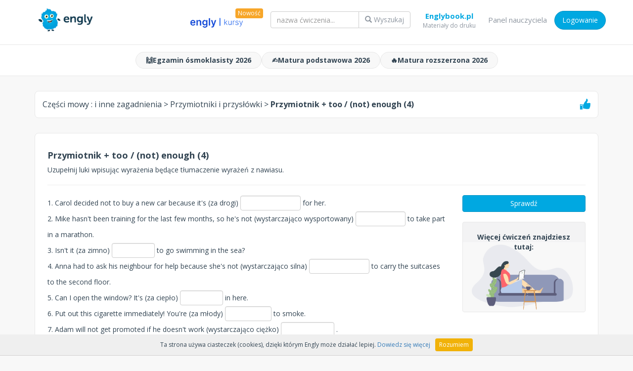

--- FILE ---
content_type: text/html; charset=UTF-8
request_url: https://engly.pl/tasks/text_task/2215
body_size: 10818
content:
<!DOCTYPE html>
<html lang="pl">
<head>
    <meta charset="UTF-8">
    <base href="/" />
    <title> Części mowy - i inne zagadnienia - Przymiotniki i przysłówki - Przymiotnik + too / (not) enough (4)</title>
    <meta name="description" content="Platforma do nauki wraz z ćwiczeniami z języka angielskiego.">
    <meta name="keywords" content="ćwiczenia z języka angielskiego, ćwiczenia, język angielski, nauka języka angielskiego">

<meta property="og:url"                content="http://www.engly.pl" />
<meta property="og:type"               content="article" />
<meta property="og:title"              content="Engly.pl" />
<meta property="og:description"        content="Platforma z ćwiczeniami z języka angielskiego" />
<meta property="og:image"              content="http://www.engly.pl/engly_fb.png" />


<!--    <meta name="viewport" content="width=device-width, initial-scale=1.0">-->

    <link rel="shortcut icon" href="shortcut.png" />

    <!-- Fonts   -->
    <link href='https://fonts.googleapis.com/css?family=Open+Sans:400,700&subset=latin,latin-ext' rel='stylesheet' type='text/css'>

    <!-- Custom icons - Flaticon -->
    <link href="styles/icons/flaticon.css" rel="stylesheet" type="text/css">

    <!-- CSS-->
    <link href="vendor/bootstrap/css/bootstrap.min.css" rel="stylesheet" type="text/css">
    <link href="vendor/jquery-ui/jquery-ui.min.css" rel="stylesheet" type="text/css">
    <link href="vendor/font-awesome/css/font-awesome.min.css" rel="stylesheet" type="text/css">
    <link href="vendor/chosen/chosen.min.css" rel="stylesheet" type="text/css">
    <link href="styles/style5v8.css?v=1.0" rel="stylesheet" type="text/css">
  

    <script src="vendor/jquery/jquery-2.1.4.min.js"></script>
    <script src="vendor/jquery-ui/jquery-ui.min.js"></script>
    <script src="vendor/chosen/chosen.jquery.min.js"></script>
    <script src="vendor/bootstrap/js/bootstrap.min.js"></script>
    <style>

a.englykursy_link {
    color:#324452;
    gap:6px;
    background-color: #f8f8f8;
    border: 1px solid #e7e7e7;
    border-radius:100px;
    display:flex;
    align-items:center;
    padding:6px 20px
}

a.englykursy_link:hover {
    text-decoration: none;
    background-color: #ffeed5;
    border: 1px solid #ffcc7e;
}

</style>
</head>
<body><nav class="navbar navbar-default navbar-static-top">
    <div class="container">
        <div class="navbar-header">
            <button type="button" class="navbar-toggle collapsed" data-toggle="collapse" data-target="#navbar"
                    aria-expanded="false" aria-controls="navbar">
                <span class="sr-only">Toggle navigation</span>
                <span class="icon-bar"></span>
                <span class="icon-bar"></span>
                <span class="icon-bar"></span>
            </button>
            <a class="navbar-brand" href="">
                <img src="img/engly_logo.png" class="engly_logo"/>
            </a>
        </div>
        <div id="navbar" class="navbar-collapse collapse">

            <ul class="nav navbar-nav navbar-right">
            <li><a href="https://englykursy.pl/courses" target="_blank" style="position: relative, padding: 4px 4px; margin-right: 20px">
                <span  style="position: absolute; top: -5px; right:-20px; padding:0px 5px; font-size: 12px;border-radius: 4px;background-color: #f7a629;color: #ffffff;">
                    Nowość
                </span>
                <img  src="img/engly_kursy_logo.png" alt="" height="30">
            </a></li>
              <li class="engly-search hidden-sm hidden-xs hidden-md">
                <form action="https://engly.pl/search/index" class="navbar-form" method="post" accept-charset="utf-8">
<input type="hidden" name="csrf_token" value="ff6c97b6e2c461a8957261aee1f4fc7f" style="display:none;" />
                  
                <div class="input-group">
                  <input type="text" class="form-control" placeholder="nazwa ćwiczenia..." name="search_term" value="">
                  <span class="input-group-btn">
                    <button class="btn btn-default" type="submit"><span class="glyphicon glyphicon-search" aria-hidden="true"></span> Wyszukaj</button>
                  </span>
                  </div>
                </form>             
              </li>
               <li><a style="color:#00a8e1;font-weight:600;padding-top: 0px;" href="https://englybook.pl" target="_blank">Englybook.pl
                 
                 <span style="
    position: absolute;
    font-size: 12px;
    color: #8E96A0;
    font-weight: 500; top:20px; left:10px
                              
">
        Materiały do druku
    </span>
                 </a></li>

                
                <li><a href="panel">Panel nauczyciela</a></li>

                

                
                
                    <li><a class="btn btn-primary" href="auth/login">Logowanie</a></li>
                
            </ul>
        </div>
    </div>
</nav>


<div class="ad-info" style="border-bottom: 1px solid #e7e7e7;background-color: #FFFFFF;padding:14px">
<div class="container" style="display:flex;justify-content: center;gap:26px;font-weight:600">

        <a class="englykursy_link" href="https://englykursy.pl/preview/01j4j2yws8w56fn2c3qzbpf2tm" target="_blank">
            <span>🙌</span> Egzamin ósmoklasisty 2026 
        </a>
        <a class="englykursy_link"  href="https://englykursy.pl/preview/01j7ws8b386htdg26xbq5h664a" target="_blank">
            <span>✍️</span> Matura podstawowa 2026
        </a>
        <a class="englykursy_link"  href="https://englykursy.pl/preview/01jd49zrdeyp2gs5hc1ee19wwc" target="_blank">
            <span>🔥</span> Matura rozszerzona 2026 
        </a>


</div>
</div>

<div class="m-b-md"></div><div class="container">
<!--<div class="alert alert-info" style="font-size: 12px;-->
<!--    text-align: center;-->
<!--    padding: 6px;">-->
<!--    Od 10 kwietnia korzystanie z ćwiczeń na platformie będzie możliwe tylko po zarejestrowaniu / zalogowaniu się. Tworzenie konta jest bezpłatne. Zapraszam!-->
<!--</div>-->    <div class="row">
            <div class="col-md-12">
            <div class="box page_breadcrumb">
            <div class="page_icon">
                <i class="flaticon-like85"></i>
            </div>
            <h1 class="page-title">
                <a href="/subjects/listing/1"> Części mowy : <span>i inne zagadnienia<span></a>
                >
                <a href="/tasks/listing/17"> Przymiotniki i przysłówki</a>
                > <strong>Przymiotnik + too / (not) enough (4)</strong>
            </h1>
            </div>
        </div>
    </div>
    



<script type="text/javascript" id="DS">

function Client() {
//if not a DOM browser, hopeless
    this.min = false;
    if (document.getElementById) {
        this.min = true;
    }
    ;

    this.ua = navigator.userAgent;
    this.name = navigator.appName;
    this.ver = navigator.appVersion;

//Get data about the browser
    this.mac = (this.ver.indexOf('Mac') != -1);
    this.win = (this.ver.indexOf('Windows') != -1);

//Look for Gecko
    this.gecko = (this.ua.indexOf('Gecko') > 1);
    if (this.gecko) {
        this.geckoVer = parseInt(this.ua.substring(this.ua.indexOf('Gecko') + 6, this.ua.length));
//		if (this.geckoVer < 20020000){this.min = false;}
    }

//Look for Firebird
    this.firebird = (this.ua.indexOf('Firebird') > 1);

//Look for Safari
    this.safari = (this.ua.indexOf('Safari') > 1);
    if (this.safari) {
        this.gecko = false;
    }

//Look for IE
    this.ie = (this.ua.indexOf('MSIE') > 0);
    if (this.ie) {
        this.ieVer = parseFloat(this.ua.substring(this.ua.indexOf('MSIE') + 5, this.ua.length));
        if (this.ieVer < 5.5) {
            this.min = false;
        }
    }

//Look for Opera
    this.opera = (this.ua.indexOf('Opera') > 0);
    if (this.opera) {
        this.operaVer = parseFloat(this.ua.substring(this.ua.indexOf('Opera') + 6, this.ua.length));
        if (this.operaVer < 7.04) {
            this.min = false;
        }
    }
    if (this.min == false) {
//		alert('Your browser may not be able to handle this page.');
    }

//Special case for the horrible ie5mac
    this.ie5mac = (this.ie && this.mac && (this.ieVer < 6));
}

var C = new Client();

//CODE FOR HANDLING NAV BUTTONS AND FUNCTION BUTTONS

//[strNavBarJS]
function NavBtnOver(Btn) {
    if (Btn.className != 'NavButtonDown') {
        Btn.className = 'NavButtonUp';
    }
}

function NavBtnOut(Btn) {
    Btn.className = 'NavButton';
}

function NavBtnDown(Btn) {
    Btn.className = 'NavButtonDown';
}
//[/strNavBarJS]

function FuncBtnOver(Btn) {
    if (Btn.className != 'FuncButtonDown') {
        Btn.className = 'FuncButtonUp';
    }
}

function FuncBtnOut(Btn) {
    Btn.className = 'FuncButton';
}

function FuncBtnDown(Btn) {
    Btn.className = 'FuncButtonDown';
}

function FocusAButton() {
    if (document.getElementById('CheckButton1') != null) {
        document.getElementById('CheckButton1').focus();
    }
    else {
        if (document.getElementById('CheckButton2') != null) {
            document.getElementById('CheckButton2').focus();
        }
        else {
            document.getElementsByTagName('button')[0].focus();
        }
    }
}


//CODE FOR HANDLING DISPLAY OF POPUP FEEDBACK BOX

var topZ = 1000;

function ShowMessage(Feedback) {
    var Output = Feedback + '<br /><br />';
    document.getElementById('FeedbackContent').innerHTML = Output;
    var FDiv = document.getElementById('FeedbackDiv');
    topZ++;
    FDiv.style.zIndex = topZ;
    FDiv.style.top = TopSettingWithScrollOffset(30) + 'px';

    FDiv.style.display = 'block';

    ShowElements(false, 'input');
    ShowElements(false, 'select');
    ShowElements(false, 'object');
    ShowElements(true, 'object', 'FeedbackContent');

//Focus the OK button
    setTimeout("document.getElementById('FeedbackOKButton').focus()", 50);

//
}

function ShowElements(Show, TagName, ContainerToReverse) {
// added third argument to allow objects in the feedback box to appear
//IE bug -- hide all the form elements that will show through the popup
//FF on Mac bug : doesn't redisplay objects whose visibility is set to visible
//unless the object's display property is changed

    //get container object (by Id passed in, or use document otherwise)
    TopNode = document.getElementById(ContainerToReverse);
    var Els;
    if (TopNode != null) {
        Els = TopNode.getElementsByTagName(TagName);
    } else {
        Els = document.getElementsByTagName(TagName);
    }

    for (var i = 0; i < Els.length; i++) {
        if (TagName == "object") {
            //manipulate object elements in all browsers
            if (Show == true) {
                Els[i].style.visibility = 'visible';
                //get Mac FireFox to manipulate display, to force screen redraw
                if (C.mac && C.gecko) {
                    Els[i].style.display = '';
                }
            }
            else {
                Els[i].style.visibility = 'hidden';
                if (C.mac && C.gecko) {
                    Els[i].style.display = 'none';
                }
            }
        }
        else {
            // tagName is either input or select (that is, Form Elements)
            // ie6 has a problem with Form elements, so manipulate those
            if (C.ie) {
                if (C.ieVer < 7) {
                    if (Show == true) {
                        Els[i].style.visibility = 'visible';
                    }
                    else {
                        Els[i].style.visibility = 'hidden';
                    }
                }
            }
        }
    }
}


function HideFeedback() {
    document.getElementById('FeedbackDiv').style.display = 'none';
    ShowElements(true, 'input');
    ShowElements(true, 'select');
    ShowElements(true, 'object');
    if (Finished == true) {
        Finish();
    }
}


//GENERAL UTILITY FUNCTIONS AND VARIABLES

//PAGE DIMENSION FUNCTIONS
function PageDim() {
//Get the page width and height
    this.W = 600;
    this.H = 400;
    this.W = document.getElementsByTagName('body')[0].clientWidth;
    this.H = document.getElementsByTagName('body')[0].clientHeight;
}

var pg = null;

function GetPageXY(El) {
    var XY = {x: 0, y: 0};
    while (El) {
        XY.x += El.offsetLeft;
        XY.y += El.offsetTop;
        El = El.offsetParent;
    }
    return XY;
}

function GetScrollTop() {
    if (typeof(window.pageYOffset) == 'number') {
        return window.pageYOffset;
    }
    else {
        if ((document.body) && (document.body.scrollTop)) {
            return document.body.scrollTop;
        }
        else {
            if ((document.documentElement) && (document.documentElement.scrollTop)) {
                return document.documentElement.scrollTop;
            }
            else {
                return 0;
            }
        }
    }
}

function GetViewportHeight() {
    if (typeof window.innerHeight != 'undefined') {
        return window.innerHeight;
    }
    else {
        if (((typeof document.documentElement != 'undefined') && (typeof document.documentElement.clientHeight !=
            'undefined')) && (document.documentElement.clientHeight != 0)) {
            return document.documentElement.clientHeight;
        }
        else {
            return document.getElementsByTagName('body')[0].clientHeight;
        }
    }
}

function TopSettingWithScrollOffset(TopPercent) {
    var T = Math.floor(GetViewportHeight() * (TopPercent / 100));
    return GetScrollTop() + T;
}

//CODE FOR AVOIDING LOSS OF DATA WHEN BACKSPACE KEY INVOKES history.back()
var InTextBox = false;

function SuppressBackspace(e) {
    if (InTextBox == true) {
        return;
    }
    if (C.ie) {
        thisKey = window.event.keyCode;
    }
    else {
        thisKey = e.keyCode;
    }

    var Suppress = false;

    if (thisKey == 8) {
        Suppress = true;
    }

    if (Suppress == true) {
        if (C.ie) {
            window.event.returnValue = false;
            window.event.cancelBubble = true;
        }
        else {
            e.preventDefault();
        }
    }
}

if (C.ie) {
    document.attachEvent('onkeydown', SuppressBackspace);
    window.attachEvent('onkeydown', SuppressBackspace);
}
else {
    if (window.addEventListener) {
        window.addEventListener('keypress', SuppressBackspace, false);
    }
}

function ReduceItems(InArray, ReduceToSize) {
    var ItemToDump = 0;
    var j = 0;
    while (InArray.length > ReduceToSize) {
        ItemToDump = Math.floor(InArray.length * Math.random());
        InArray.splice(ItemToDump, 1);
    }
}

function Shuffle(InArray) {
    var Num;
    var Temp = new Array();
    var Len = InArray.length;

    var j = Len;

    for (var i = 0; i < Len; i++) {
        Temp[i] = InArray[i];
    }

    for (i = 0; i < Len; i++) {
        Num = Math.floor(j * Math.random());
        InArray[i] = Temp[Num];

        for (var k = Num; k < (j - 1); k++) {
            Temp[k] = Temp[k + 1];
        }
        j--;
    }
    return InArray;
}

function WriteToInstructions(Feedback) {
    document.getElementById('InstructionsDiv').innerHTML = Feedback;

}


function EscapeDoubleQuotes(InString) {
    return InString.replace(/"/g, '&quot;')
}

function TrimString(InString) {
    var x = 0;

    if (InString.length != 0) {
        while ((InString.charAt(InString.length - 1) == '\u0020') || (InString.charAt(InString.length - 1) == '\u000A') || (InString.charAt(InString.length - 1) == '\u000D')) {
            InString = InString.substring(0, InString.length - 1)
        }

        while ((InString.charAt(0) == '\u0020') || (InString.charAt(0) == '\u000A') || (InString.charAt(0) == '\u000D')) {
            InString = InString.substring(1, InString.length)
        }

        while (InString.indexOf('  ') != -1) {
            x = InString.indexOf('  ')
            InString = InString.substring(0, x) + InString.substring(x + 1, InString.length)
        }

        return InString;
    }

    else {
        return '';
    }
}

function FindLongest(InArray) {
    if (InArray.length < 1) {
        return -1;
    }

    var Longest = 0;
    for (var i = 1; i < InArray.length; i++) {
        if (InArray[i].length > InArray[Longest].length) {
            Longest = i;
        }
    }
    return Longest;
}

//UNICODE CHARACTER FUNCTIONS
function IsCombiningDiacritic(CharNum) {
    var Result = (((CharNum >= 0x0300) && (CharNum <= 0x370)) || ((CharNum >= 0x20d0) && (CharNum <= 0x20ff)));
    Result = Result || (((CharNum >= 0x3099) && (CharNum <= 0x309a)) || ((CharNum >= 0xfe20) && (CharNum <= 0xfe23)));
    return Result;
}

function IsCJK(CharNum) {
    return ((CharNum >= 0x3000) && (CharNum < 0xd800));
}

//SETUP FUNCTIONS
//BROWSER WILL REFILL TEXT BOXES FROM CACHE IF NOT PREVENTED
function ClearTextBoxes() {
    var NList = document.getElementsByTagName('input');
    for (var i = 0; i < NList.length; i++) {
        if ((NList[i].id.indexOf('Guess') > -1) || (NList[i].id.indexOf('Gap') > -1)) {
            NList[i].value = '';
        }
        if (NList[i].id.indexOf('Chk') > -1) {
            NList[i].checked = '';
        }
    }
}

//EXTENSION TO ARRAY OBJECT
function Array_IndexOf(Input) {
    var Result = -1;
    for (var i = 0; i < this.length; i++) {
        if (this[i] == Input) {
            Result = i;
        }
    }
    return Result;
}
Array.prototype.indexOf = Array_IndexOf;

//IE HAS RENDERING BUG WITH BOTTOM NAVBAR
function RemoveBottomNavBarForIE() {
    if ((C.ie) && (document.getElementById('Reading') != null)) {
        if (document.getElementById('BottomNavBar') != null) {
            document.getElementById('TheBody').removeChild(document.getElementById('BottomNavBar'));
        }
    }
}


//HOTPOTNET-RELATED CODE

var HPNStartTime = (new Date()).getTime();
var SubmissionTimeout = 30000;
var Detail = ''; //Global that is used to submit tracking data

function Finish() {
//If there's a form, fill it out and submit it
    if (document.store != null) {
        Frm = document.store;
        Frm.starttime.value = HPNStartTime;
        Frm.endtime.value = (new Date()).getTime();
        Frm.mark.value = Score;
        Frm.detail.value = Detail;
        Frm.submit();
    }
}


//JCLOZE CORE JAVASCRIPT CODE

function ItemState() {
    this.ClueGiven = false;
    this.HintsAndChecks = 0;
    this.MatchedAnswerLength = 0;
    this.ItemScore = 0;
    this.AnsweredCorrectly = false;
    this.Guesses = new Array();
    return this;
}

var Feedback = '';
var Correct = 'Brawo, udało Ci się wypełnić wszystkie słowa.';
var Incorrect = 'Niektóre z Twoich słów są niepoprawne. Niepoprawne słowa zostawiliśmy aby można było je poprawić.';
var GiveHint = 'The next correct letter has been added to the answer.';
var CaseSensitive = false;
var YourScoreIs = 'Twój wynik to: ';
var Finished = false;
var Locked = false;
var Score = 0;
var CurrentWord = 0;
var Guesses = '';
var TimeOver = false;










I = new Array();

I[0] = new Array();
I[0][1] = new Array();
I[0][1][0] = new Array();
I[0][1][0][0] = '\u0074\u006F\u006F\u0020\u0065\u0078\u0070\u0065\u006E\u0073\u0069\u0076\u0065';
I[0][2]='';

I[1] = new Array();
I[1][1] = new Array();
I[1][1][0] = new Array();
I[1][1][0][0] = '\u0066\u0069\u0074\u0020\u0065\u006E\u006F\u0075\u0067\u0068';
I[1][2]='';

I[2] = new Array();
I[2][1] = new Array();
I[2][1][0] = new Array();
I[2][1][0][0] = '\u0074\u006F\u006F\u0020\u0063\u006F\u006C\u0064';
I[2][2]='';

I[3] = new Array();
I[3][1] = new Array();
I[3][1][0] = new Array();
I[3][1][0][0] = '\u0073\u0074\u0072\u006F\u006E\u0067\u0020\u0065\u006E\u006F\u0075\u0067\u0068';
I[3][2]='';

I[4] = new Array();
I[4][1] = new Array();
I[4][1][0] = new Array();
I[4][1][0][0] = '\u0074\u006F\u006F\u0020\u0077\u0061\u0072\u006D';
I[4][2]='';

I[5] = new Array();
I[5][1] = new Array();
I[5][1][0] = new Array();
I[5][1][0][0] = '\u0074\u006F\u006F\u0020\u0079\u006F\u0075\u006E\u0067';
I[5][2]='';

I[6] = new Array();
I[6][1] = new Array();
I[6][1][0] = new Array();
I[6][1][0][0] = '\u0068\u0061\u0072\u0064\u0020\u0065\u006E\u006F\u0075\u0067\u0068';
I[6][2]='';

I[7] = new Array();
I[7][1] = new Array();
I[7][1][0] = new Array();
I[7][1][0][0] = '\u0074\u006F\u006F\u0020\u0074\u0069\u0067\u0068\u0074';
I[7][2]='';

I[8] = new Array();
I[8][1] = new Array();
I[8][1][0] = new Array();
I[8][1][0][0] = '\u0073\u0077\u0065\u0065\u0074\u0020\u0065\u006E\u006F\u0075\u0067\u0068';
I[8][2]='';

I[9] = new Array();
I[9][1] = new Array();
I[9][1][0] = new Array();
I[9][1][0][0] = '\u0069\u006E\u0074\u0065\u0072\u0065\u0073\u0074\u0069\u006E\u0067\u0020\u0065\u006E\u006F\u0075\u0067\u0068';
I[9][2]='';














State = new Array();

function StartUp() {
    RemoveBottomNavBarForIE();
//Show a keypad if there is one	(added bugfix for 6.0.4.12)
    if (document.getElementById('CharacterKeypad') != null) {
        document.getElementById('CharacterKeypad').style.display = 'block';
    }


    var i = 0;

    State.length = 0;
    for (i = 0; i < I.length; i++) {
        State[i] = new ItemState();
    }

    ClearTextBoxes();


}

function ShowClue(ItemNum) {
    if (Locked == true) {
        return;
    }
    State[ItemNum].ClueGiven = true;
    ShowMessage(I[ItemNum][2]);
}

function SaveCurrentAnswers() {
    var Ans = '';
    for (var i = 0; i < I.length; i++) {
        Ans = GetGapValue(i);
        if ((Ans.length > 0) && (Ans != State[i].Guesses[State[i].Guesses.length - 1])) {
            State[i].Guesses[State[i].Guesses.length] = Ans;
        }
    }
}

function CompileGuesses() {
    var F = document.getElementById('store');
    if (F != null) {
        var Temp = '<xml version="1.0"><hpnetresult><fields>';
        var GapLabel = '';
        for (var i = 0; i < State.length; i++) {
            GapLabel = 'Gap ' + (i + 1).toString();
            Temp += '<field><fieldname>' + GapLabel + '</fieldname>';
            Temp += '<fieldtype>student-responses</fieldtype><fieldlabel>' + GapLabel + '</fieldlabel>';
            Temp += '<fieldlabelid>JClozeStudentResponses</fieldlabelid><fielddata>';
            for (var j = 0; j < State[i].Guesses.length; j++) {
                if (j > 0) {
                    Temp += '| ';
                }
                Temp += State[i].Guesses[j] + ' ';
            }
            Temp += '</fielddata></field>';
        }
        Temp += '</fields></hpnetresult>';
        Detail = Temp;
    }
}

var csrf_token = "ff6c97b6e2c461a8957261aee1f4fc7f";

function CheckAnswers() {

   
    if (Locked == true) {
        return;
    }

    SaveCurrentAnswers();
    var AllCorrect = true;

//Check each answer
    for (var i = 0; i < I.length; i++) {

        if (State[i].AnsweredCorrectly == false) {
//If it's right, calculate its score
            if (CheckAnswer(i, true) > -1) {
                var TotalChars = GetGapValue(i).length;
                State[i].ItemScore = (TotalChars - State[i].HintsAndChecks) / TotalChars;
                if (State[i].ClueGiven == true) {
                    State[i].ItemScore /= 2;
                }
                if (State[i].ItemScore < 0) {
                    State[i].ItemScore = 0;
                }
                State[i].AnsweredCorrectly = true;
//Drop the correct answer into the page, replacing the text box
                SetCorrectAnswer(i, GetGapValue(i));
            }
            else {
//Otherwise, increment the hints for this item, as a penalty
                State[i].HintsAndChecks++;

                SetIncorrectAnswer(i);

//then set the flag
                AllCorrect = false;
            }
        }
    }

//Calculate the total score
    var TotalScore = 0;
    for (i = 0; i < State.length; i++) {
        TotalScore += State[i].ItemScore;
    }
    TotalScore = Math.floor((TotalScore * 100) / I.length);


    var answer = document.querySelector('.ClozeBody').innerHTML.replace(/<br>/g,'--BR--').replace(/<input [^>]+id="(.*?)"+[^>]*>(.*?)>/g, function some(s, r) {return "--OS--" + "--OA--" + document.getElementById(r).className + " " + document.getElementById(r).parentNode.className + "--CA--" + document.getElementById(r).value + "--CS--"}).replace(/<span [^>]+>/g,'').replace(/<\/span>/g,'')

    var send_confirmationDiv = document.getElementById("send_confirmation");
    send_confirmationDiv.innerHTML = "";
    send_confirmationDiv.className = "";

    
    
    //Compile the output
    Output = '';

            if (AllCorrect == true) {
            Output = Correct + '<br />';

            //  AJAX TASK

            var formData = {
                task_id: "2215",
                result: TotalScore
            };

            $.ajax({
                url : "admin/execute_task",
                type: "POST",
                data : formData,
                success: function(data, textStatus, jqXHR) { },
                error: function (jqXHR, textStatus, errorThrown) { }
            });

        }
    
    Output += YourScoreIs + ' ' + TotalScore + '%.<br />';
    if (AllCorrect == false) {
        Output += Incorrect;
    }
//    ShowMessage(Output);
    setTimeout('WriteToInstructions(Output)', 50);

    Score = TotalScore;
    CompileGuesses();

    if ((AllCorrect == true) || (Finished == true)) {

        TimeOver = true;
        Locked = true;
        Finished = true;
        setTimeout('Finish()', SubmissionTimeout);
    }

}

function TrackFocus(BoxNumber) {
    CurrentWord = BoxNumber;
    InTextBox = true;
}

function LeaveGap() {
    InTextBox = false;
}

function CheckBeginning(Guess, Answer) {
    var OutString = '';
    var i = 0;
    var UpperGuess = '';
    var UpperAnswer = '';

    if (CaseSensitive == false) {
        UpperGuess = Guess.toUpperCase();
        UpperAnswer = Answer.toUpperCase();
    }
    else {
        UpperGuess = Guess;
        UpperAnswer = Answer;
    }

    while (UpperGuess.charAt(i) == UpperAnswer.charAt(i)) {
        OutString += Guess.charAt(i);
        i++;
    }
    OutString += Answer.charAt(i);
    return OutString;
}

function GetGapValue(GNum) {
    var RetVal = '';
    if ((GNum < 0) || (GNum >= I.length)) {
        return RetVal;
    }
    if (document.getElementById('Gap' + GNum) != null) {
        RetVal = document.getElementById('Gap' + GNum).value;
        RetVal = TrimString(RetVal);
    }
    else {
        RetVal = State[GNum].Guesses[State[GNum].Guesses.length - 1];
    }
    return RetVal;
}

function SetGapValue(GNum, Val) {
    if ((GNum < 0) || (GNum >= I.length)) {
        return;
    }
    if (document.getElementById('Gap' + GNum) != null) {
        document.getElementById('Gap' + GNum).value = Val;
        document.getElementById('Gap' + GNum).focus();
    }
}

function SetCorrectAnswer(GNum, Val) {
    if ((GNum < 0) || (GNum >= I.length)) {
        return;
    }
    if (document.getElementById('GapSpan' + GNum) != null) {
        document.getElementById('GapSpan' + GNum);
        $('#GapSpan'+GNum+' input').addClass('correct_answer');
        $('#GapSpan'+GNum).removeClass('incorrect_answer');
//        document.getElementById('GapSpan' + GNum).innerHTML = Val;
    }
}

function SetIncorrectAnswer(GNum) {
    $('#GapSpan'+ GNum).addClass('incorrect_answer');
}

function FindCurrent() {
    var x = 0;
    FoundCurrent = -1;

//Test the current word:
//If its state is not set to already correct, check the word.
    if (State[CurrentWord].AnsweredCorrectly == false) {
        if (CheckAnswer(CurrentWord, false) < 0) {
            return CurrentWord;
        }
    }

    x = CurrentWord + 1;
    while (x < I.length) {
        if (State[x].AnsweredCorrectly == false) {
            if (CheckAnswer(x, false) < 0) {
                return x;
            }
        }
        x++;
    }

    x = 0;
    while (x < CurrentWord) {
        if (State[x].AnsweredCorrectly == false) {
            if (CheckAnswer(x, false) < 0) {
                return x;
            }
        }
        x++;
    }
    return FoundCurrent;
}

function CheckAnswer(GapNum, MarkAnswer) {
    var Guess = GetGapValue(GapNum);
    var UpperGuess = '';
    var UpperAnswer = '';
    if (CaseSensitive == false) {
        UpperGuess = Guess.toUpperCase();
    }
    else {
        UpperGuess = Guess;
    }
    var Match = -1;
    for (var i = 0; i < I[GapNum][1].length; i++) {
        if (CaseSensitive == false) {
            UpperAnswer = I[GapNum][1][i][0].toUpperCase();
        }
        else {
            UpperAnswer = I[GapNum][1][i][0];
        }
        if (TrimString(UpperGuess) == UpperAnswer) {
            Match = i;
            if (MarkAnswer == true) {
                State[GapNum].AnsweredCorrectly = true;
            }
        }
    }
    return Match;
}



function TypeChars(Chars) {
    var CurrGap = FindCurrent();
    if (CurrGap < 0) {
        return;
    }
    if (document.getElementById('Gap' + CurrGap) != null) {
        SetGapValue(CurrGap, document.getElementById('Gap' + CurrGap).value + Chars);
    }
}


StartUp(); 


</script>



<div class="box">

        
    
    <h4>
        <strong>Przymiotnik + too / (not) enough (4)</strong>
    </h4>

    <p>
        Uzupełnij luki wpisując wyrażenia będące tłumaczenie wyrażeń z nawiasu.    </p>

    

    <hr/>

    <small>
            </small>

    <div class="row">
                        <div class="col-md-9">
            
            <div class="task_container">
                <div class="ClozeBody">
1. Carol decided not to buy a new car because it's (za drogi) <span class="GapSpan" id="GapSpan0"><input type="text" id="Gap0" onfocus="TrackFocus(0)" onblur="LeaveGap()" class="GapBox" size="13"></span> for her.<br>2. Mike hasn't been training for the last few months, so he's not (wystarczająco wysportowany) <span class="GapSpan" id="GapSpan1"><input type="text" id="Gap1" onfocus="TrackFocus(1)" onblur="LeaveGap()" class="GapBox" size="10"></span> to take part in a marathon.<br>3. Isn't it (za zimno) <span class="GapSpan" id="GapSpan2"><input type="text" id="Gap2" onfocus="TrackFocus(2)" onblur="LeaveGap()" class="GapBox" size="8"></span> to go swimming in the sea?<br>4. Anna had to ask his neighbour for help because she's not (wystarczająco silna) <span class="GapSpan" id="GapSpan3"><input type="text" id="Gap3" onfocus="TrackFocus(3)" onblur="LeaveGap()" class="GapBox" size="13"></span> to carry the suitcases to the second floor.<br>5. Can I open the window? It's (za ciepło) <span class="GapSpan" id="GapSpan4"><input type="text" id="Gap4" onfocus="TrackFocus(4)" onblur="LeaveGap()" class="GapBox" size="8"></span> in here.<br>6. Put out this cigarette immediately! You're (za młody) <span class="GapSpan" id="GapSpan5"><input type="text" id="Gap5" onfocus="TrackFocus(5)" onblur="LeaveGap()" class="GapBox" size="9"></span> to smoke.<br>7. Adam will not get promoted if he doesn't work (wystarczająco ciężko) <span class="GapSpan" id="GapSpan6"><input type="text" id="Gap6" onfocus="TrackFocus(6)" onblur="LeaveGap()" class="GapBox" size="11"></span> .<br>8. These trousers are (za ciasne) <span class="GapSpan" id="GapSpan7"><input type="text" id="Gap7" onfocus="TrackFocus(7)" onblur="LeaveGap()" class="GapBox" size="9"></span> for me, but there's no bigger size available.<br>9. You don't have to add more sugar, the tea is (wystarczająco słodka) <span class="GapSpan" id="GapSpan8"><input type="text" id="Gap8" onfocus="TrackFocus(8)" onblur="LeaveGap()" class="GapBox" size="12"></span> .<br>10. This book isn't (wystarczająco ciekawa) <span class="GapSpan" id="GapSpan9"><input type="text" id="Gap9" onfocus="TrackFocus(9)" onblur="LeaveGap()" class="GapBox" size="18"></span> for me to finish it. I'll choose something else.
</div>            </div>
        </div>
                <div class="col-md-3">

                            <button id="Hint" class="btn btn-primary btn-block" onclick="CheckAnswers()">
                    Sprawdź
                </button>
                        
            <div id="InstructionsDiv" class="StdDiv m-t-md">
                <div id="Instructions"></div>
            </div>
            <div id="send_confirmation" style="margin-top:10px;">

            </div>

          
          
                       <a href="https://englybook.pl/panel-nauczyciela-engly-pl/" target="_blank" class="advertising m-t-md">
              <div class="adv_text">Więcej ćwiczeń znajdziesz tutaj:</div>
                <img src="https://englybook.pl/wp-content/uploads/2020/04/panel_ilustration.png" alt="">
            </a>
                    
         
        </div>
    </div>

</div>


<script>
$( function() {
        $("#show_modal").on("click", function(e) {
            $("#transcription").addClass("show")
        })

        $(".close_modal").on("click", function(e) {
            $("#transcription").removeClass("show")
        })

        dragElement(document.getElementById("transcription"));

        function dragElement(elmnt) {
        var pos1 = 0, pos2 = 0, pos3 = 0, pos4 = 0;

        let transcript_move = document.getElementById("transcription_move")
        if(transcript_move) {
            transcript_move.onmousedown = dragMouseDown;
        }

        function dragMouseDown(e) {
            e = e || window.event;
            e.preventDefault();
            pos3 = e.clientX;
            pos4 = e.clientY;
            document.onmouseup = closeDragElement;
            document.onmousemove = elementDrag;
        }

        function elementDrag(e) {
            e = e || window.event;
            e.preventDefault();
            pos1 = pos3 - e.clientX;
            pos2 = pos4 - e.clientY;
            pos3 = e.clientX;
            pos4 = e.clientY;
            elmnt.style.top = (elmnt.offsetTop - pos2) + "px";
            elmnt.style.left = (elmnt.offsetLeft - pos1) + "px";
        }

        function closeDragElement() {
            document.onmouseup = null;
            document.onmousemove = null;
        }
        }
    } );
</script>





<style>
    .page_footer {
        background-color: white;
        border-top: 1px solid #e7e7e7;
        border-bottom: 1px solid #e7e7e7;
        padding: 20px;
    }

    .border-left-right {
        border-left: 1px solid #e7e7e7;
        border-right: 1px solid #e7e7e7;
    }
</style>



<!--<footer class="footer">-->
<!--    <div class="text-center m-t-lg m-b-xxl">-->
<!--        <p class="text-muted small">-->

<!--            <span class="engly_logo_footer">-->
<!--                engly-->
<!--            </span><br/>-->
<!--            www.engly.pl &copy; 2016-2020 Wszystkie prawa zastrzeżone-->
<!--        </p>-->
<!--    </div>-->
<!--</footer>-->

<!-- JS-->

<script src="vendor/cookies/cookies.js"></script>
<script>
    $(function () {
        $('[data-toggle="tooltip"]').tooltip()
    })
</script>
<script>
$('body').bind('copy cut drag drop', function (e) {
   e.preventDefault();
});
</script>
<script>
  (function(i,s,o,g,r,a,m){i['GoogleAnalyticsObject']=r;i[r]=i[r]||function(){
  (i[r].q=i[r].q||[]).push(arguments)},i[r].l=1*new Date();a=s.createElement(o),
  m=s.getElementsByTagName(o)[0];a.async=1;a.src=g;m.parentNode.insertBefore(a,m)
  })(window,document,'script','//www.google-analytics.com/analytics.js','ga');

  ga('create', 'UA-73360278-1', 'auto');
  ga('send', 'pageview');

</script>

</div>



<footer class="page_footer m-t-lg">

    <div class="container">
    <div class="row">
        <div class="col-xs-6">
            <h3 class="m-t-sm">
                <strong>Engly.pl</strong>
            </h3>
            <small>
                Platforma do nauki języka angielskiego online.
                Na stronie znajdują się autorskie ćwiczenia leksykalne, gramatyczne oraz ćwiczenia dotyczące użycia funkcji i środków językowych przydatne do egzaminu ósmoklasisty, maturalnego czy konkursów i olimpiad. Zapraszam.
            </small>
                <br/>
            <div class="foot-socials m-t-sm m-b-xs">
                <a target="_blank" href="https://pl-pl.facebook.com/englypl/"><img src="https://englybook.pl/wp-content/themes/SoldThemeResFree/images/facebook-icon.png" alt="facebook"></a><a target="_blank" href="https://www.instagram.com/engly.pl/"><img src="https://englybook.pl/wp-content/themes/SoldThemeResFree/images/instagram-icon.png" alt="instagram"></a>
            </div>

        </div>
        <div class="col-xs-3 border-left-right">
            <p class="m-t-md"><strong>Strony</strong> </p>
            <ul class="list-unstyled">
                <li>
                    <a href="/o_mnie">O mnie</a>
                </li>
                <li>
                    <a href="/o_engly">O engly</a>
                </li>
                <li>
                    <a href="/regulamin">Regulamin</a>
                </li>
                <li>
                    <a href="/auth/create_user">Rejestracja</a>
                </li>
            </ul>
        </div>
        <div class="col-xs-3">
                <div class="ml-embedded" data-form="g01Gpg"></div>
                <!-- MailerLite Universal -->
                <script>
                    (function(w,d,e,u,f,l,n){w[f]=w[f]||function(){(w[f].q=w[f].q||[])
                    .push(arguments);},l=d.createElement(e),l.async=1,l.src=u,
                    n=d.getElementsByTagName(e)[0],n.parentNode.insertBefore(l,n);})
                    (window,document,'script','https://assets.mailerlite.com/js/universal.js','ml');
                    ml('account', '413648');
                </script>
        </div>
    </div>
    </div>



</footer>
<div class="text-center p-sm" style="background-color: #F4F4F5">
    <small>Engly.pl &copy; 2023 Wszystkie prawa zastrzeżone</small>
</div>

</body>
</html>

--- FILE ---
content_type: text/plain
request_url: https://www.google-analytics.com/j/collect?v=1&_v=j102&a=1853749309&t=pageview&_s=1&dl=https%3A%2F%2Fengly.pl%2Ftasks%2Ftext_task%2F2215&ul=en-us%40posix&dt=Cz%C4%99%C5%9Bci%20mowy%20-%20i%20inne%20zagadnienia%20-%20Przymiotniki%20i%20przys%C5%82%C3%B3wki%20-%20Przymiotnik%20%2B%20too%20%2F%20(not)%20enough%20(4)&sr=1280x720&vp=1280x720&_u=IEBAAEABAAAAACAAI~&jid=13426848&gjid=1613793820&cid=1078603189.1770115801&tid=UA-73360278-1&_gid=814540927.1770115801&_r=1&_slc=1&z=1600995788
body_size: -448
content:
2,cG-F2JE1QCPZE